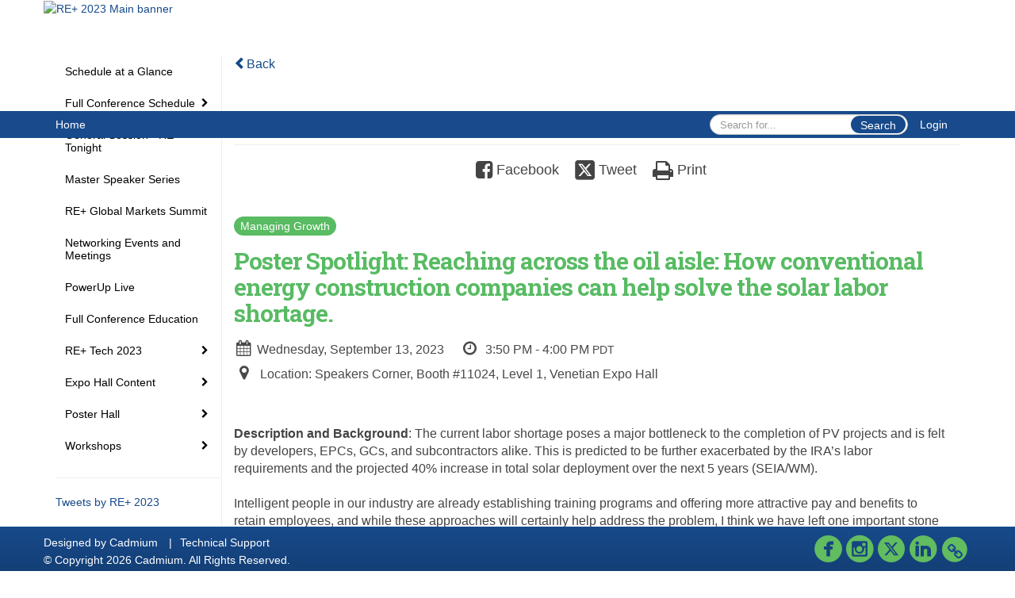

--- FILE ---
content_type: text/html
request_url: https://replus2023.eventscribe.net/fsPopup.asp?Mode=presInfo&PresentationID=1303160
body_size: 14337
content:
<!DOCTYPE html>
<html lang="en">
<head>
	
	<meta charset="UTF-8">
	<meta http-equiv="X-UA-Compatible" content="IE=edge">
	<meta name="viewport" content="width=device-width,initial-scale=1,maximum-scale=1,shrink-to-fit=no">
	
	<meta name="description" content="">
	<meta name="author" content="">
	<title>RE+ 2023</title>
	
	<link rel="stylesheet" href="/static/css/bootstrap.min.css" >
	<link rel="stylesheet" href="/static/css/jasny-bootstrap.min.css">
	<link rel="stylesheet" href="/static/css/sm-core-css.css">
	<link rel="stylesheet" href="/static/css/sm-clean.css">
	<link rel="stylesheet" href="/static/css/jquery.smartmenus.bootstrap.css">
	<link rel="stylesheet" href="https://fonts.googleapis.com/css?family=Roboto+Slab:400,100,300,700">	
	<link rel="stylesheet" href="/includes/css/fonts.css?_=08.09.2024" >
	<link rel="stylesheet" href="/includes/css/main.min.css?_=08.09.2024" >
	<link rel="stylesheet" href="/includes/css/print.css?_=08.09.2024" media="print" />
	<link rel="stylesheet" href="/includes/css/navigation.css?_=03.28.2023.10.24" />
	<style>
			html.embedded,
			.embedded body {
				min-height: auto !important;
			}

			
				.embedded #main-banner {display: none;}
				
				.embedded .navbar-wrapper {display: none;}
			 
	
			div.container.content-wrap {border-left: none;}
	
			
				.embedded footer {display:none;}
			
				.embedded .backtotop {display:none;}
				
	
		</style><style type="text/css">
		
		
			/* link color */
			a,
			.btn-link, 
			.popup-link, 
			#leftnav .primary,
			.socialmedia a,
			.toptoolswrap .list-tools-wrap span   {
				color: #174a8b
			}
		
			/* link hover color */
			a:hover,
			.btn-link:hover,
			#leftnav .primary:hover {
				color: #DD0000;
			}
		
			/* Color for headings */
			h1,h2,h3,h4,h5,h6 {
				color: #58bb63 !important;
				letter-spacing: -1px;
			}
		
		
		/* Event banner */
		#main-banner {
				background-color:   #FFFFFF;}
		
		
		/* Awesome bar/Top nav and mobile nav background color */
		#mobilenav,
		.navbar-wrapper,
		.navbar .dropdown-menu {
			background: #184a8c;
			
				background: -moz-linear-gradient(top,  #184a8c 0%, #184a8c 100%);
				background: -webkit-linear-gradient(top,  #184a8c 0%,#184a8c 100%);
				background: linear-gradient(to bottom,  #184a8c 0%,#184a8c 100%); 
				filter: progid:DXImageTransform.Microsoft.gradient( startColorstr='#184a8c', endColorstr='#184a8c',GradientType=0 ); 
			
		}
		
		/* Awesome bar/Top nav and mobile nav text color */
		.navbar,
		#mobilenav,
		#mobilenav a,
		.navbar .btn-link,
		.navbar .dropdown-menu > li > a {
			color:#FFFFFF;
		}
		
		/* Awesome bar/Top nav and mobile nav text hover background and text color */
		#mobilenav a:hover,
		#mobilenav a:focus,
		#mobilenav a:active,
		.navbar .btn-link:hover,
		.navbar .btn-link:focus,
		.navbar .btn-link:active,
		.navbar .dropdown-menu > li > a:hover,
		.navbar .dropdown-menu > li > a:focus,
		.navbar .dropdown-menu > li > a:active {
			background: #59bb61;
			color:#FFC545;
		}
		
		/* Awesome bar/Top nav list background and border color */
		.navbar .dropdown-menu {
			border:1px solid ;
			background: ;			
		}
		
		.navbar .dropdown-menu,
		.navbar .dropdown-menu > li > a {
			color: ;
		}
		
		/* Awesome bar/Top nav list item hover background and text color */
		.navbar .dropdown-menu > li > a:hover,
		.navbar .dropdown-menu > li > a:focus,
		.navbar .dropdown-menu > li > a:active {
			background: ;
			color:;
		}
		
		/* Mobile nav toggle */
		
			.navbar-toggle {
				float: left;
			}
		

		/* Left Nav */
		#leftnav .socialmedia a span {
			color: #737070;
		}
		
		#leftnav .socialmedia a span:hover {
			color: #4C4C4C;
			opacity: 1;
		}

		/* 	FOOTER */
		footer {
			background: #174a8b;
			background: -moz-linear-gradient(top,  #174a8b 0%, #143F76 100%); 
			background: -webkit-linear-gradient(top,  #174a8b 0%,#143F76  100%); 
			background: linear-gradient(to bottom,  #174a8b 0%,#143F76  100%); 
			filter: progid:DXImageTransform.Microsoft.gradient( startColorstr='#174a8b', endColorstr='#143F76 ',GradientType=0 );
			color: #FFFFFF;
			
			
				border-top: 0px solid #FFFFFF;
			
				border-bottom: #ffffff solid 0px;
						
		}
				
		
			footer .text-muted {
				color: #FFFFFF;
			}
		
			footer {
				border-top: none;
				border-bottom: none;
			}
		
		
		/* Make the link icon color match the footer background */
		footer  .socialmedia .socialicon-website .fa-link {
			color: #174a8b;
		}

		/* Popups */
		
			#popup {
				border-color: #0088BB;
			}

			#popupContent h1 {
				color: #0088BB;
			}

			.tabbed-popup-tab-button.active, 
			.tabbed-popup-tab-button:hover {
				border-color: #0088BB;
				color: #0088BB;
			}
		
			.popuptools li a,
			.popup_tools_link,
			.closepopup { 
				color: #ffffff; 
			}
		
			
			#popup,
			body.Mobile #popup,
			body.Tablet #popup { 
				border-top: none;
			}
			
			.popupheader,
			.popup_header {
				background: #0088BB;
				background: -moz-linear-gradient(top, #0088BB 0%, #0088BB 100%);
				background: -webkit-gradient(linear, left top, left bottom, color-stop(0%,#0088BB), color-stop(100%,#0088BB));
				background: -webkit-linear-gradient(top, #0088BB 0%,#0088BB 100%);
				background: -o-linear-gradient(top, #0088BB 0%,#0088BB 100%);
				background: -ms-linear-gradient(top, #0088BB 0%,#0088BB 100%);
				background: linear-gradient(top, #0088BB 0%,#0088BB 100%);
				filter: progid:DXImageTransform.Microsoft.gradient( startColorstr='#0088BB', endColorstr='#0088BB',GradientType=0 );		
				color:#ffffff;	
			}
			
			.popuptools {
				top: 1px;
			}
			
			.popupheader .glyphicon-chevron-left, .popupheader .glyphicon-remove {
				color: #ffffff; 
			}
			
		

		/* Buttons */
		.btn-primary, 
		.alphaList a.active {
			background: #174a8b !important;
			color: #FFFFFF !important;
			border: none !important;
		}
		
		.btn-group .btn-primary, 
		.btn-group .btn-primary:hover {
	    	border: 1px solid #123b6f;
		}
		
		.btn-primary:hover {
			background: #123b6f;
			border: none;
		}
		
		.btn-primary.focus, 
		.btn-primary:focus,
		.btn-primary.active.focus, 
		.btn-primary.active:focus, 
		.btn-primary.active:hover, 
		.btn-primary:active.focus, 
		.btn-primary:active:focus, 
		.btn-primary:active:hover, 
		.open > .dropdown-toggle.btn-primary.focus, 
		.open > .dropdown-toggle.btn-primary:focus, 
		.open > .dropdown-toggle.btn-primary:hover {
			background: #103461;
			border: none;
		}
		
		.btn-success {
			background: #5cb85c;
			color: #FFFFFF;
			border: none;
		}
		
		.btn-success:hover {
			background: #4a934a;
			border: none;
		}
		
		.btn-success.focus, 
		.btn-success:focus,
		.btn-success.active.focus, 
		.btn-success.active:focus, 
		.btn-success.active:hover, 
		.btn-success:active.focus, 
		.btn-success:active:focus, 
		.btn-success:active:hover, 
		.open > .dropdown-toggle.btn-success.focus, 
		.open > .dropdown-toggle.btn-success:focus, 
		.open > .dropdown-toggle.btn-success:hover {
			background: #408140;
			border: none;
		}
		
		.btn-info {
			background: #56C0E0;
			color: #FFFFFF;
			border: none;
		}
		
		.btn-info:hover {
			background: #459ab3;
			border: none;
		}
		
		.btn-info.focus, 
		.btn-info:focus,
		.btn-info.active.focus, 
		.btn-info.active:focus, 
		.btn-info.active:hover, 
		.btn-info:active.focus, 
		.btn-info:active:focus, 
		.btn-info:active:hover, 
		.open > .dropdown-toggle.btn-info.focus, 
		.open > .dropdown-toggle.btn-info:focus, 
		.open > .dropdown-toggle.btn-info:hover {
			background: #3c869d;
			border: none;
		}
		
		.btn-warning {
			background: #f0ad4e;
			color: #FFFFFF;
			border: none;
		}
		
		.btn-warning:hover {
			background: #c08a3e;
			border: none;
		}
		
		.btn-warning.focus, 
		.btn-warning:focus,
		.btn-warning.active.focus, 
		.btn-warning.active:focus, 
		.btn-warning.active:hover, 
		.btn-warning:active.focus, 
		.btn-warning:active:focus, 
		.btn-warning:active:hover, 
		.open > .dropdown-toggle.btn-warning.focus, 
		.open > .dropdown-toggle.btn-warning:focus, 
		.open > .dropdown-toggle.btn-warning:hover {
			background: #a87937;
			border: none;
		}
		
		.btn-danger {
			background: #d9534f;
			color: #FFFFFF;
			border: none;
		}
		
		.btn-danger:hover {
			background: #ae423f;
			border: none;
		}
		
		.btn-danger.focus, 
		.btn-danger:focus,
		.btn-danger.active.focus, 
		.btn-danger.active:focus, 
		.btn-danger.active:hover, 
		.btn-danger:active.focus, 
		.btn-danger:active:focus, 
		.btn-danger:active:hover, 
		.open > .dropdown-toggle.btn-danger.focus, 
		.open > .dropdown-toggle.btn-danger:focus, 
		.open > .dropdown-toggle.btn-danger:hover {
			background: #983a37;
			border: none;
		}		
		
		/* Social icons */
		
			footer .socialmedia a span,
			.popup-gutter .socialmedia a span {
				color: #62bc60
			}
			
			footer .socialmedia a span:hover,
			.popup-gutter .socialmedia a span:hover {
				color: #206683;
				opacity: 1;
			}
		
		
		.presentersocialicons .fa-link {
			background: #174a8b
		}
		
		.presentersocialicons .fa-link:hover {
			background: #DD0000
		}

		/* User Photos */
		
			.photo-wrapper.img-circle { 
				border-radius: 10px;
				padding: 0 !important; 
			}
			
			.photo-wrapper { 
				height: inherit;
				overflow: visible;
			}
			.photo-wrapper.full-size { 
				height: auto;
			}
			
			.photo-wrapper img { 
				position: static; 
				-webkit-transform: translateY(0); 
				transform: translateY(0);
				border-radius: 8px 
			}
			
			.photo-wrapper.no-photo { 
				min-height: 81px;
			}
		

		/* 	LIST VIEW */
		.dayrow {
			background: #174a8b;
			background: -moz-linear-gradient(top,  #174a8b 0%, #143F76 100%); 
			background: -webkit-linear-gradient(top,  #174a8b 0%,#143F76  100%); 
			background: linear-gradient(to bottom,  #174a8b 0%,#143F76  100%); 
			filter: progid:DXImageTransform.Microsoft.gradient( startColorstr='#174a8b', endColorstr='#143F76 ',GradientType=0 );
			color: #FFFFFF	
		}
		
		.list-view li.bucket .arrow {
			color: #174a8b;
		}

		
			.presBadges { 
				display: inline-block; 
				margin-left: 10px;
			}
			
			#popup .presBadges {
				margin: 0;
			}
			
			.presBadges img{
				margin: 0 5px 0 0;
				mix-blend-mode: darken;
			}
			
		

		.addFav.faved span{
			color: #FAA93D !important;
		}
		.addLike.liked {
			color: #FAA93D !important;
		}
		
		.addFav.registered span{
			color: #0086BF !important;
			cursor: default;
		}
		
		/* Other */
		

		.tags {
			background: #174a8b;
			color: #FFFFFF;
		}

		.tags:hover {
			color: #FFFFFF;
			border: none;
		}

		#messege-alert #danger{
			background: #d9534f;
			color: #FFFFFF;
		}
		
		/* TABLETS
		-------------------------------------------------- */
		
		@media (min-width: 768px) {
		  
		  .popup-gutter,
		  .popup_gutter{
				
					background: #CACACA;
					background: -moz-linear-gradient(top,  #DADADA 0%, #CACACA 100%); 
					background: -webkit-linear-gradient(top,  #DADADA 0%,#CACACA  100%); 
					background: linear-gradient(to bottom,  #DADADA 0%,#CACACA  100%); 
					filter: progid:DXImageTransform.Microsoft.gradient( startColorstr='#DADADA', endColorstr='#CACACA ',GradientType=0 );
				
					border-top: 1px solid #CCCCCC;
				
			}
			
			
				.speakerrow .speaker-name {
					    margin: 0 0 2px 0;
				}
			
		}
		
		@media (min-width: 992px) and (max-width: 1199px) { 
			
				body.banner-fixed.belowBanner .navbar-fixed-top {
					top:116px;
				}
			
			
		}
		
		@media (min-width: 768px ) and (max-width: 990px) { 
			
		}
		
		/* DESKTOP
		-------------------------------------------------- */
		@media (min-width: 1025px) {
	
			
			
			
			/*   LEFT NAV */
			.sm-clean a, 
			.sm-clean a:hover, 
			.sm-clean a:focus, 
			.sm-clean a:active, 
			.sm-clean a.highlighted {
				color: #555555;
			}
			
			.sm-clean a:hover, 
			.sm-clean a:focus, 
			.sm-clean a:active, 
			.sm-clean a.highlighted {
				color: #0088BB;
			}
			
			.sm-clean a.current {
				color: #0088BB;
			}
			
			.sm-clean ul {
				border: 1px solid #BBBBBB;
				background: #FFFFFF;
			}
			
			.sm-clean ul a, 
			.sm-clean ul a:hover, 
			.sm-clean ul a:focus, 
			.sm-clean ul a:active, 
			.sm-clean ul a.highlighted {
				color: #555555;
			}
			
			.sm-clean ul a:hover, 
			.sm-clean ul a:focus, 
			.sm-clean ul a:active, 
			.sm-clean ul a.highlighted {
				background: #FFFFFF;
				color: #0088BB;
			}
			
			.sm-clean ul a.current {
				color: #0088BB;
			}
			
			.sm-clean span.scroll-up:hover,
			.sm-clean span.scroll-down:hover {
				background: #FFFFFF;
			}
			
			.sm-clean.sm-vertical a.disabled {
				background: #FFFFFF;
			}
			
			.sm-clean.sm-vertical ul a:hover, 
			.sm-clean.sm-vertical ul a:focus, 
			.sm-clean.sm-vertical ul a:active, 
			.sm-clean.sm-vertical ul a.highlighted {
				background: #FFFFFF;
			}
			
			.navbar-header .btn-link { 
				color: #FFFFFF;
			}
			
			
				.navbar { 
					min-height: auto;
				}
			
		
		}
		
	</style>
	<script type="text/javascript" src="https://ajax.googleapis.com/ajax/libs/jquery/1.11.3/jquery.min.js"></script>
	<script type="text/javascript" src="/includes/js/navigation/navigation.js?_=03.28.2023.10.24"></script>
	<script type="text/javascript" src="/includes/js/navigation/navItem.js?_=03.28.2023.10.24"></script>
	<script type="text/javascript" src="/includes/js/navigation/navList.js?_=03.28.2023.10.24"></script>
	<script type="text/javascript" src="/includes/js/navigation/navEditorItem.js?_=03.28.2023.10.24"></script>
	<script type="text/javascript" src="/includes/js/navigation/navEditorList.js?_=03.28.2023.10.24"></script>
	
	<script type="text/javascript" src="/includes/js/navigation/websiteNavigation.js?_=03.28.2023.10.24"></script>
	<script type="text/javascript" src="/includes/js/navigation/websiteNavItem.js?_=03.28.2023.10.24"></script>
	<script type="text/javascript" src="/includes/js/navigation/websiteNavList.js?_=03.28.2023.10.24"></script>
			
</head>

<body class="banner-fixed HasLeftNav nav-fixed nav-height-normal nav-below-banner footer-fixed  singlepopup">
	
	
<a class="offscreen" href="#sitewrap">Skip to main content</a>

<nav id="mobilenav" class="navmenu navmenu-default navmenu-fixed-left offcanvas hidden-lg" role="navigation"></nav>

<div class="navbar-wrapper">
	<div class="container">
		<nav role="navigation" id="awesomebardiv" class="navbar navbar-inverse" >
			<div class="navbar-header clearfix"><button type="button" class="navbar-toggle collapsed" data-toggle="offcanvas" data-target="#mobilenav" data-canvas="body">
					<span class="sr-only">Toggle navigation</span>
					<span class="icon-bar"></span>
					<span class="icon-bar"></span>
					<span class="icon-bar"></span>
				</button><a href="/login.asp?intended=https%3A%2F%2Freplus2023%2Eeventscribe%2Enet%2FfsPopup%2Easp%3FMode%3DpresInfo%26PresentationID%3D1303160" class="btn btn-link pull-right">Login</a><div class="search-wrap pull-right">
						<form method="POST" action="/searchGlobal.asp" class="relative">
							<input type="text" class="form-control globalSearch" name="SearchQuery" placeholder="Search for..." ><button type="submit" class="btn btn-primary searchbtn globalSearchbtn">Search</button></form>
					</div><a class="btn hidden-xs btn-link pull-left" href="/">Home</a></div>
 
		</nav>

	</div>
</div><div id="main-banner" >
		<div class="container">
			<div class="row">
				<a id="homebtn" href="https://www.re-plus.com/" target="_blank" >
					<img src="https://www.eventscribe.com/upload/planner/bannersNEW/449944567361111-1.png" width="1170" style="width:100%;" alt="RE+ 2023 Main banner" />
				</a>
			</div>
		</div>
	</div>
	<div id="popup-overlay"></div>
	<div id="popup">
		<div id="popupContent" class="container"></div>
	</div>		

	<div id="sitewrap" tabindex="0"><div id="leftnav">

			<hr />
        <div id="tweetScroll" style="overflow:hidden;width:200px;height:600px;">
            <a class="twitter-timeline" id="contain" href="https://twitter.com/REPlusEvents">Tweets by RE+ 2023</a>
            <script async src="https://platform.twitter.com/widgets.js" charset="utf-8"></script>
        </div><script>
        
            setInterval(function() {
                if(document.getElementById('tweetScroll').scrollTop < (document.getElementById('tweetScroll').scrollHeight - document.getElementById('tweetScroll').offsetHeight)) {
                    document.getElementById('tweetScroll').scrollTop=document.getElementById('tweetScroll').scrollTop+1
                } else {
                    document.getElementById('tweetScroll').scrollTop=0;
                }
            }, 50)

        </script><hr />
        <div id="google_translate_element"></div>
        <script type="text/javascript">
            function googleTranslateElementInit() {
                new google.translate.TranslateElement({pageLanguage: 'en'}, 'google_translate_element');
            }
        </script>
        <script async type="text/javascript" src="//translate.google.com/translate_a/element.js?cb=googleTranslateElementInit"></script><div class="clearfix"></div>
        <hr />
        <div class="socialmedia"><a href="https://www.facebook.com/REPlusEvents" class="tipsytip" title="Facebook landing page" target="_blank">
                    <span class="socialsymbol socialicon-facebook"></span>
                </a><a href="https://www.instagram.com/replusevents/" class="tipsytip" title="Instagram landing page" target="_blank">
                    <span class="socialsymbol socialicon-instagram"></span>
                </a><a href="https://twitter.com/REPlusEvents" class="tipsytip" title="Twitter landing page" target="_blank">
                    <span class="socialsymbol socialicon-twitter"></span>
                </a><a href="https://www.linkedin.com/showcase/solar-power-international/" class="tipsytip" title="LinkedIn landing page" target="_blank">
                    <span class="socialsymbol socialicon-linkedin"></span>
                </a><a href="https://www.re-plus.com/" class="tipsytip" title="Website link" target="_blank">
                    <span class='socialsymbol socialicon-website fa-stack fa-l'>
                        <i class='fa fa-circle fa-stack-2x'></i>
                        <i class='fa fa-link fa-stack-1x fa-inverse'></i>
                    </span>
                </a></div>

		</div>

<script type="text/javascript">
	
	var json = JSON.parse("{\"fontSize\":\"14px\",\"font\":\"Helvetica\",\"dropdownMode\":\"dropdown\",\"bold\":0,\"underline\":0,\"italics\":0,\"hoverBold\":0,\"hoverUnderline\":0,\"hoverItalics\":0,\"textColor\":\"#000\",\"hoverColor\":\"#489CD8\",\"list\":[{\"label\":\"Schedule at a Glance\",\"url\":\"agenda.asp?pfp=Schedule_at_a_Glance\",\"pfpLabel\":\"Schedule_at_a_Glance\",\"newTab\":0,\"navItem\":\"Presentation\",\"loginRequired\":0,\"pageType\":\"Full Schedule\",\"trackerID\":10081619,\"tester\":0},{\"label\":\"Full Conference Schedule\",\"newTab\":0,\"navItem\":\"No Action\",\"loginRequired\":0,\"tester\":0,\"list\":[{\"label\":\"Full Conference Schedule\",\"url\":\"agenda.asp?pfp=Browse by Day\",\"pfpLabel\":\"Browse by Day\",\"newTab\":0,\"navItem\":\"Presentation\",\"loginRequired\":0,\"pageType\":\"Full Schedule\",\"trackerID\":10081608,\"tester\":0},{\"label\":\"Browse By Date\",\"url\":\"agenda.asp\",\"newTab\":0,\"navItem\":\"Presentation\",\"pageType\":\"Browse By Date\",\"tester\":0},{\"label\":\"Browse by Education\",\"url\":\"agenda.asp?pfp=BrowseByEducation\",\"pfpLabel\":\"BrowseByEducation\",\"newTab\":0,\"navItem\":\"Presentation\",\"loginRequired\":0,\"pageType\":\"Full Schedule\",\"tester\":0},{\"label\":\"Browse By Presenter\",\"url\":\"speakers.asp?pfp=BrowsebySpeaker\",\"pfpLabel\":\"BrowsebySpeaker\",\"newTab\":0,\"navItem\":\"Presentation\",\"loginRequired\":0,\"pageType\":\"Browse By Presenter\",\"trackerID\":10081614,\"tester\":0},{\"label\":\"Browse By Session Type\",\"url\":\"SearchByBucket.asp?f=PresentationSessionType&pfp=BrowseBySessionType\",\"pfpLabel\":\"BrowseBySessionType\",\"newTab\":0,\"navItem\":\"Presentation\",\"loginRequired\":0,\"pageType\":\"Bucket By Field\",\"bucketByField\":\"PresentationSessionType\",\"filterByField\":\"SessionType\",\"filterValue\":\"Panel\",\"trackerID\":10118332,\"tester\":0},{\"label\":\"Browse by Technology\",\"newTab\":0,\"navItem\":\"No Action\",\"loginRequired\":0,\"tester\":0,\"list\":[{\"label\":\"Electric Vehicles\",\"url\":\"agenda.asp?pfp=ElectricVehiclesContent\",\"pfpLabel\":\"ElectricVehiclesContent\",\"newTab\":0,\"navItem\":\"Presentation\",\"loginRequired\":0,\"pageType\":\"Full Schedule\",\"trackerID\":10083930,\"tester\":0},{\"label\":\"Hydrogen\",\"url\":\"agenda.asp?pfp=HydrogenContent\",\"pfpLabel\":\"HydrogenContent\",\"newTab\":0,\"navItem\":\"Presentation\",\"loginRequired\":0,\"pageType\":\"Full Schedule\",\"trackerID\":10083978,\"tester\":0},{\"label\":\"Microgrids\",\"url\":\"agenda.asp?pfp=MicrogridsContent\",\"pfpLabel\":\"MicrogridsContent\",\"newTab\":0,\"navItem\":\"Presentation\",\"loginRequired\":0,\"pageType\":\"Full Schedule\",\"trackerID\":10083931,\"tester\":0},{\"label\":\"Solar\",\"url\":\"agenda.asp?pfp=SolarContent\",\"pfpLabel\":\"SolarContent\",\"newTab\":0,\"navItem\":\"Presentation\",\"loginRequired\":0,\"pageType\":\"Full Schedule\",\"trackerID\":10083932,\"tester\":0},{\"label\":\"Storage\",\"url\":\"agenda.asp?pfp=StorageContent\",\"pfpLabel\":\"StorageContent\",\"newTab\":0,\"navItem\":\"Presentation\",\"loginRequired\":0,\"pageType\":\"Full Schedule\",\"trackerID\":10083933,\"tester\":0},{\"label\":\"Wind\",\"url\":\"agenda.asp?pfp=WindContent\",\"pfpLabel\":\"WindContent\",\"newTab\":0,\"navItem\":\"Presentation\",\"loginRequired\":0,\"pageType\":\"Full Schedule\",\"trackerID\":10083934,\"tester\":0}]},{\"label\":\"Browse By Title\",\"url\":\"SearchByPresentation.asp?pfp=Browse by Title\",\"pfpLabel\":\"Browse by Title\",\"newTab\":0,\"navItem\":\"Presentation\",\"pageType\":\"Browse By Title\",\"trackerID\":10081613,\"tester\":0},{\"label\":\"Browse By Topic\",\"url\":\"SearchByBucket.asp?f=CustomPresfield6&pfp=BrowseByPanel\",\"pfpLabel\":\"BrowseByPanel\",\"newTab\":0,\"navItem\":\"Presentation\",\"loginRequired\":0,\"pageType\":\"Bucket By Field\",\"bucketByField\":\"CustomPresfield6\",\"filterByField\":\"TopicSecondary\",\"trackerID\":10126613,\"tester\":0},{\"label\":\"Browse by Track\",\"url\":\"SearchByBucket.asp?f=TrackName&pfp=BrowseByTrack\",\"pfpLabel\":\"BrowseByTrack\",\"newTab\":0,\"navItem\":\"Presentation\",\"loginRequired\":0,\"pageType\":\"Bucket By Field\",\"bucketByField\":\"TrackName\",\"trackerID\":10081620,\"tester\":0},{\"label\":\"Utility Pathway\",\"url\":\"SearchByBucket.asp?f=CustomPresfield2&bm=Utility&pfp=utility\",\"pfpLabel\":\"utility\",\"newTab\":0,\"navItem\":\"Presentation\",\"loginRequired\":0,\"pageType\":\"Browse By Field Value\",\"filterByField\":\"CustomPresfield2\",\"filterValue\":\"Utility\",\"trackerID\":10102850,\"tester\":0},{\"label\":\"DEI&J Sessions\",\"newTab\":0,\"navItem\":\"No Action\",\"loginRequired\":0,\"trackerID\":10102903,\"tester\":1}]},{\"label\":\"General Session - RE+ Tonight\",\"url\":\"agenda.asp?pfp=RE+Tonight\",\"pfpLabel\":\"RE+Tonight\",\"newTab\":0,\"navItem\":\"Presentation\",\"loginRequired\":0,\"pageType\":\"Full Schedule\",\"trackerID\":10104892,\"tester\":0},{\"label\":\"Master Speaker Series\",\"url\":\"agenda.asp?pfp=MasterSpeaker\",\"pfpLabel\":\"MasterSpeaker\",\"newTab\":0,\"navItem\":\"Presentation\",\"loginRequired\":0,\"pageType\":\"Full Schedule\",\"trackerID\":10124378,\"tester\":0},{\"label\":\"RE+ Global Markets Summit\",\"url\":\"agenda.asp?pfp=GlobalMarketsSummit\",\"pfpLabel\":\"GlobalMarketsSummit\",\"newTab\":0,\"navItem\":\"Presentation\",\"loginRequired\":0,\"pageType\":\"Full Schedule\",\"trackerID\":10122816,\"tester\":0},{\"label\":\"Networking Events and Meetings\",\"url\":\"agenda.asp?pfp=NetworkingEvents\",\"pfpLabel\":\"NetworkingEvents\",\"newTab\":0,\"navItem\":\"Presentation\",\"loginRequired\":0,\"pageType\":\"Full Schedule\",\"trackerID\":10086661,\"tester\":0},{\"label\":\"PowerUp Live\",\"url\":\"agenda.asp?pfp=PowerUpLive\",\"pfpLabel\":\"PowerUpLive\",\"newTab\":0,\"navItem\":\"Presentation\",\"loginRequired\":0,\"pageType\":\"Full Schedule\",\"trackerID\":10126998,\"tester\":0},{\"label\":\"Full Conference Education\",\"url\":\"agenda.asp?pfp=FullSchedule\",\"pfpLabel\":\"FullSchedule\",\"newTab\":0,\"navItem\":\"Presentation\",\"loginRequired\":0,\"pageType\":\"Full Schedule\",\"trackerID\":10083872,\"tester\":0},{\"label\":\"RE+ Tech 2023\",\"newTab\":0,\"navItem\":\"No Action\",\"loginRequired\":0,\"filterByField\":\"CourseName\",\"filterValue\":\"RE+ Tech\",\"trackerID\":10083724,\"tester\":0,\"list\":[{\"label\":\"RE+ Tech Information\",\"url\":\"https://www.re-plus.com/re-plus-tech/\",\"newTab\":1,\"navItem\":\"URL\",\"loginRequired\":0,\"trackerID\":10103425,\"tester\":0},{\"label\":\"RE+ Tech Schedule\",\"url\":\"agenda.asp?pfp=RETechSchedule\",\"pfpLabel\":\"RETechSchedule\",\"newTab\":0,\"navItem\":\"Presentation\",\"loginRequired\":0,\"pageType\":\"Full Schedule\",\"trackerID\":10121945,\"tester\":0},{\"label\":\"RE+ Tech Showfloor Sessions\",\"url\":\"SearchByBucket.asp?f=CustomPresfield4&bm=RE%2BTech&pfp=RE+TechShowfloor\",\"pfpLabel\":\"RE+TechShowfloor\",\"newTab\":0,\"navItem\":\"Presentation\",\"loginRequired\":0,\"pageType\":\"Browse By Field Value\",\"filterByField\":\"CustomPresfield4\",\"filterValue\":\"RE+Tech\",\"trackerID\":10126506,\"tester\":0}]},{\"label\":\"Expo Hall Content\",\"newTab\":0,\"navItem\":\"No Action\",\"loginRequired\":0,\"trackerID\":10083751,\"tester\":0,\"list\":[{\"label\":\"Electric Drive and Fuel Cells\",\"url\":\"agenda.asp?pfp=ElectricDrive\",\"pfpLabel\":\"ElectricDrive\",\"newTab\":0,\"navItem\":\"Presentation\",\"loginRequired\":0,\"pageType\":\"Full Schedule\",\"trackerID\":10083753,\"tester\":0},{\"label\":\"Grid Edge\",\"url\":\"agenda.asp?pfp=GridEdgeTheater\",\"pfpLabel\":\"GridEdgeTheater\",\"newTab\":0,\"navItem\":\"Presentation\",\"loginRequired\":0,\"pageType\":\"Full Schedule\",\"trackerID\":10083754,\"tester\":0},{\"label\":\"Innovation Stage\",\"url\":\"agenda.asp?pfp=InnovationStage\",\"pfpLabel\":\"InnovationStage\",\"newTab\":0,\"navItem\":\"Presentation\",\"loginRequired\":0,\"pageType\":\"Full Schedule\",\"trackerID\":10126185,\"tester\":0},{\"label\":\"Industry Trends\",\"url\":\"agenda.asp?pfp=IndustryTrends\",\"pfpLabel\":\"IndustryTrends\",\"newTab\":0,\"navItem\":\"Presentation\",\"loginRequired\":0,\"pageType\":\"Full Schedule\",\"trackerID\":10116383,\"tester\":0},{\"label\":\"Installer Training\",\"url\":\"agenda.asp?pfp=InstallerTraining\",\"pfpLabel\":\"InstallerTraining\",\"newTab\":0,\"navItem\":\"Presentation\",\"loginRequired\":0,\"pageType\":\"Full Schedule\",\"trackerID\":10083755,\"tester\":0},{\"label\":\"Speakers Corner\",\"url\":\"agenda.asp?pfp=SpeakersCorner\",\"pfpLabel\":\"SpeakersCorner\",\"newTab\":0,\"navItem\":\"Presentation\",\"loginRequired\":0,\"pageType\":\"Full Schedule\",\"trackerID\":10106005,\"tester\":0},{\"label\":\"Storage Central\",\"url\":\"agenda.asp?pfp=StorageCentral\",\"pfpLabel\":\"StorageCentral\",\"newTab\":0,\"navItem\":\"Presentation\",\"loginRequired\":0,\"pageType\":\"Full Schedule\",\"trackerID\":10083752,\"tester\":0},{\"label\":\"Caesars Forum \",\"url\":\"agenda.asp?pfp=CaesarsForum\",\"pfpLabel\":\"CaesarsForum\",\"newTab\":0,\"navItem\":\"Presentation\",\"loginRequired\":0,\"pageType\":\"Full Schedule\",\"trackerID\":10126394,\"tester\":1},{\"label\":\"Show Floor Map\",\"url\":\"exhibitors/floorplan/floorplan.asp\",\"newTab\":0,\"navItem\":\"Exhibitor\",\"loginRequired\":0,\"pageType\":\"Floor Plan\",\"trackerID\":10105069,\"tester\":1}]},{\"label\":\"Poster Hall\",\"newTab\":0,\"navItem\":\"No Action\",\"loginRequired\":0,\"tester\":0,\"list\":[{\"label\":\"Browse by Title\",\"url\":\"posters/browseByPosterTitle.asp?pfp=PostersBrowseByTitle\",\"pfpLabel\":\"PostersBrowseByTitle\",\"newTab\":0,\"navItem\":\"Posters\",\"loginRequired\":0,\"pageType\":\"Browse By Title with Thumbnails\",\"trackerID\":10127533,\"tester\":0},{\"label\":\"Browse by Poster Presenter\",\"url\":\"posterspeakers.asp?pfp=PosterBrowsebyPresenter\",\"pfpLabel\":\"PosterBrowsebyPresenter\",\"newTab\":0,\"navItem\":\"Posters\",\"loginRequired\":0,\"pageType\":\"Browse By Presenter\",\"trackerID\":10127534,\"tester\":0},{\"label\":\"Browse by Track\",\"url\":\"searchbyposterbucket.asp?f=PosterTrack&pfp=PostersBrowsebyTrack\",\"pfpLabel\":\"PostersBrowsebyTrack\",\"newTab\":0,\"navItem\":\"Posters\",\"loginRequired\":0,\"pageType\":\"Bucket By Field\",\"bucketByField\":\"PosterTrack\",\"trackerID\":10127535,\"tester\":0},{\"label\":\"Poster Spotlights\",\"url\":\"agenda.asp?pfp=PosterSpotlight\",\"pfpLabel\":\"PosterSpotlight\",\"newTab\":0,\"navItem\":\"Presentation\",\"loginRequired\":0,\"pageType\":\"Full Schedule\",\"tester\":0}]},{\"label\":\"Workshops\",\"newTab\":0,\"navItem\":\"No Action\",\"loginRequired\":0,\"tester\":0,\"list\":[{\"label\":\"All Workshops\",\"url\":\"agenda.asp?pfp=AllWorkshops\",\"pfpLabel\":\"AllWorkshops\",\"newTab\":1,\"navItem\":\"Presentation\",\"loginRequired\":0,\"pageType\":\"Full Schedule\",\"trackerID\":10101802,\"tester\":0},{\"label\":\"Pre-Conference Workshops\",\"url\":\"agenda.asp?pfp=PreconferenceWorkshops\",\"pfpLabel\":\"PreconferenceWorkshops\",\"newTab\":0,\"navItem\":\"Presentation\",\"loginRequired\":0,\"pageType\":\"Full Schedule\",\"trackerID\":10081615,\"tester\":0},{\"label\":\"Post-Conference Workshops\",\"url\":\"agenda.asp?pfp=PostConferenceWorkshops\",\"pfpLabel\":\"PostConferenceWorkshops\",\"newTab\":0,\"navItem\":\"Presentation\",\"loginRequired\":0,\"pageType\":\"Full Schedule\",\"trackerID\":10081616,\"tester\":0}]}]}");
	var settings = {
		accountExists: 0,
		accountAccessLevel: '',
		accountPDFUnlockCodes: [''].filter(code => code),
		accountAudioUnlockCodes: [''].filter(code => code),
		accountID: 0,
		accountTester: 0, 
		eventID: 19067,
		clientID: 238,
	};
	
	// Set up the event properties
	var eventProperties = {
		directoryURL: '/',
		Level: 'Pro',
		WebsiteTimezone: 'America/Los_Angeles',
		CancelledDateLabel: 'CANCELLED',
		ScheduleDates: ["9/10/2023","9/11/2023","9/12/2023","9/13/2023","9/14/2023"],
		isSandbox: 0,
		customDomain: ""
	};
	
	json.pullEventProperties = false;
	json.eventProperties = eventProperties;
	
	var dropdownMode = json.dropdownMode;
	$(document).ready(function() {
		// Set the left nav mode for the main js to use
		app.LeftNavMode = dropdownMode;
	});
	
	// Parse the left nav
	var navigation = new WebsiteNavigation('#leftnav', json, settings);
	// Parse the mobile nav (the mobile nav is always dropdown mode of collapsed)
	json.dropdownMode = 'collapsed';
	var mobileNavigation = new WebsiteNavigation('#mobilenav', json, settings);	
	
</script><div id="popupContent" class="container content-wrap">

	<!-- custom style for this popup -->
	<style>
		
		.numberCirclePoster {
			min-width: 23px !important;
			height: 23px !important;
			border-radius: 50%;
			text-align: center;
			font-size: 14px;
			background: red !important;
			border: 2px solid red !important;	
			position: absolute;
			top:-12px;
		}

		.pr-0 {
			padding-right: 0 !important;
		}
		
	</style>

	<div class="card updated" id="presentation-info-1303160" data-harvesterid="2537143"  ><a class="pad-hor" href="javascript:window.history.back();">
			<span class="glyphicon glyphicon-chevron-left go-back"></span>Back
		</a><div class="popup_gutter">
				<div class="popup_gutter_left"></div>

<div class="popup_gutter_right"></div>
			</div>
			<hr /><div class="popup_header">
			<div class="popup_header_left"></div><div class="popup_header_toolbar">
				<ul class="popup_tools"><li>
							<a 
								href="javascript:void(0)" 
								class="popup_tools_link saveSocialPost postToFacebook tipsytip" 
								data-sharetype="facebook"
								data-presentationid="1303160" 
								data-url="https://replus2023.eventscribe.net/services/facebook.asp?PresentationID=1303160"
								title="Post this to Facebook" 
							>
								<span class="fa fa-facebook-square"></span>
								<span class="popup_tools_link_text">Facebook</span>
							</a>
						</li><li>
							<a 
								href="javascript:void(0)" 
								class='popup_tools_link open-window saveSocialPost tipsytip' 
								data-sharetype="twitter"
								data-postText="Poster+Spotlight%3A+Reaching+across+the+oil+aisle%3A+How+conventional+energy+construction+companies+can+help+solve+the+solar+labor+shortage%2E++%23replus23"
								data-presentationid="1303160"
								data-url='https://twitter.com/intent/tweet?text=Poster+Spotlight%3A+Reaching+across+the+oil+aisle%3A+How+conventional+energy+construction+companies+can+help+solve+the+solar+labor+shortage%2E++%23replus23'
								title="Post this presentation"
							>
								<span class="fa fa-twitter-square"></span>
								<span class="popup_tools_link_text">Tweet</span>
							</a>
						</li><li>
							<a class="popup_tools_link tipsytip" href="javascript:void(0)" onclick="javascript:window.print()" title="Print this presentation">
								<span class="fa fa-print"></span>
								<span class="popup_tools_link_text">Print</span>
							</a>
						</li></ul>
			</div>
			<!-- /.popuptools -->
		
			<div class="popup_header_right"></div>
			
		</div>
		
		<div class="popup_content">
		
			<a href='/SearchByBucket.asp?pfp=Track&bm=Managing+Growth'><p class="trackname innertracks" style="background:#59BB62; color:#FFFFFF; font-size:14px; margin-top:10px; margin-right:10px;">
							<span>Managing Growth</span>
						</p></a><h1 style="margin-top:10px;">Poster Spotlight: Reaching across the oil aisle: How conventional energy construction companies can help solve the solar labor shortage.</h1>
					<div class="pull-left pres-tidbit tipsytip" title="">
						<i class="fa fa-calendar fa-fw"></i>Wednesday, September 13, 2023
					</div>
						
						<div class="pull-left pres-tidbit">
							<i class="fa fa-clock-o fa-fw"></i>
							<span class='tipsytip' title=''>3:50 PM - 4:00 PM <small>PDT</small></span>
						</div><div class="pull-left pres-tidbit">
	                <i class="fa fa-map-marker fa-fw"></i>
	                <span>Location: Speakers Corner, Booth #11024, Level 1, Venetian Expo Hall</span>
	            </div><div class="clear"></div><div class="mar-top"><br><b></b></div>
				<div class="PresentationAbstractText mar-top"><b>Description and Background</b>: The current labor shortage poses a major bottleneck to the completion of PV projects and is felt by developers, EPCs, GCs, and subcontractors alike. This is predicted to be further exacerbated by the IRA’s labor requirements and the projected 40% increase in total solar deployment over the next 5 years (SEIA/WM). <br><br>Intelligent people in our industry are already establishing training programs and offering more attractive pay and benefits to retain employees, and while these approaches will certainly help address the problem, I think we have left one important stone unturned. Reaching across the oil aisle just may be the unlikely solution to one of our most pressing problems as an industry. <br><br>I speak from experience when I say that construction groups who have, thus far, primarily served the oil and gas sector can provide us with some of the experienced labor forces we need. In fact, they can also provide processes, safety programs, capital, and IP. <br><br>While larger O&G groups can weather the clean energy transition by developing internal renewables divisions, the companies that have spent decades constructing their facilities are facing a less certain future. It makes sense for them to diversify revenue streams by exploring new areas in which they can put their skills to work, and the needs of these groups and the groups struggling to build solar in America right now compliment each other in a surprising number of ways.<br><br>-Both require competency in land management, engineering, procurement, project management, and skilled trades.<br>-O&G construction groups are highly familiar with the main components of solar systems: pipe, wire, piles, and panels.<br>-O&G construction work tends to drop off in fall and winter, peak seasons for the solar industry. <br>-O&G construction groups are required to have robust safety programs which can easily transfer to solar.<br>-And, most importantly, O&G construction groups employ and support the education of large numbers of skilled tradespeople.<br><br>The cultural narrative of competition between conventional and renewable energy has sent these groups the message that “renewables are coming for your job.” I propose methods of pursuing collaboration over competition to changing that message to “renewables are coming to bring you jobs.” The clearest benefit to this approach is that more solar will get built. A more subtle advantage is that, by pushing forward the transition to clean energy together, we help depoliticize this important issue.</div>
			
				<ul class="speakers-wrap"><h2 class="role-title">Poster Presenter(s)</h2>
							
							<li class="speakerrow" data-presenterid="1655928"><div class="col-xs-2 photo-wrapper img-circle">
										<img class='presenterphoto' src="https://www.conferenceharvester.com/uploads/harvester/photos/cropSORWMBGE-Presenter-BaconL.jpg" title="Lillian Bacon, NABCEP Associate (she/her/hers) photo" />
									</div>
								
								<div class="col-xs-10">
									<div class="row">
										<div class="col-xs-12 col-md-6" ><a class="loadbyurl" href="/ajaxcalls/presenterInfo.asp?PresenterId=1655928" >
														<p class='speaker-name '>Lillian Bacon, NABCEP Associate (she/her/hers)</p>
													</a><p class="text-muted prof-text">Solar Division Manager<br/>Benchmark Electrical Solutions<br/>Windsor, Colorado, United States</p>
												
										</div>


	
										<div class="col-xs-12 col-md-6 pr-0">
											
										</div>
									</div>
								</div></li>
				
				</ul><br>	
						
		</div>
		<!-- /.main-popup-content --></div>
	<!-- .card --></div>
    	<!-- /.content-wrap -->  

	</div>
	<!-- /#sitewrap --> 

	<!-- FOOTER -->
<style>
	/* this is seting website link second icon to match the color of footer background color */
	.fa-inverse {			
		color: #143F76; 
	}

	.ph-25{
		padding: 0 25px;
	}    

</style>

<footer class="">
	<div class=" container " >
		<div class="row text-muted"><div class="pull-left"><p class="copyrights">
							<span style="margin-right:10px;">
								Designed by <a href="https://www.GoCadmium.com" class="text-muted" target="_blank">Cadmium</a>
							</span>
							<span>
								|<a href="/ajaxcalls/support.asp" class="loadbyurl text-muted" style="margin:0 10px;">Technical Support</a>
							</span>
							
							<br />
							&copy; Copyright 2026 Cadmium. All Rights Reserved.
						</p></div>	
					
				<div class="pull-right">
					<div class="socialmedia"><a href="https://replus2023.eventscribe.net/services/facebook.asp?PresentationID=1303160" class="tipsytip" title="Facebook landing page" target="_blank">
								<span class="socialsymbol socialicon-facebook"></span>
							</a><a href="https://www.instagram.com/replusevents/" class="tipsytip" title="Instagram landing page" target="_blank">
								<span class="socialsymbol socialicon-instagram"></span>
							</a><a href="https://twitter.com/REPlusEvents" class="tipsytip" title="Twitter landing page" target="_blank">
								<span class="socialsymbol socialicon-twitter"></span>
							</a><a href="https://www.linkedin.com/showcase/solar-power-international/" class="tipsytip" title="LinkedIn landing page" target="_blank">
								<span class="socialsymbol socialicon-linkedin"></span>
							</a><a href="https://www.re-plus.com/" class="tipsytip" title="Website link" target="_blank">
								<span class='socialsymbol socialicon-website fa-stack fa-l'>
									<i class='fa fa-circle fa-stack-2x'></i>
									<i class='fa fa-link fa-stack-1x fa-inverse'></i>
								</span>
							</a></div>
				</div></div>
	</div>
	<div class="clear"></div></footer>

<script>
		
		window.fbAsyncInit = function() {
			FB.init({
				appId      : '411292922590649',
				xfbml      : true,
				version    : 'v2.9'
			});
			FB.AppEvents.logPageView();
		};
	
		(function(d, s, id){
			var js, fjs = d.getElementsByTagName(s)[0];
			if (d.getElementById(id)) {return;}
			js = d.createElement(s); js.id = id;
			js.src = "//connect.facebook.net/en_US/sdk.js";
			fjs.parentNode.insertBefore(js, fjs);
		}(document, "script", "facebook-jssdk"));
	
	</script><script>
		
		const app = {
			eventId: 19067,
			BannerMode : "fixed",
			LeftNav : "1",
			LeftNavMode : "",
			FavoriteText : "Favorite",
			FavoritedText : "Favorited",
			LikeText : "Like",
			LikedText : "Liked",
			DisableAjax : 1,
			PageType : "",
			LoginLocation : "/login.asp?intended=https%3A%2F%2Freplus2023%2Eeventscribe%2Enet%2FfsPopup%2Easp%3FMode%3DpresInfo%26PresentationID%3D1303160",
			HiddenFavoritePresentationTooltipText : "",
			UnFavToolTipText : "Click to remove from favorites",
			FavToolTipText : "Login Required",
			AlphabetMode : "",
			notSharingIconText : "Attendee has chosen not to share their profile.",
			LoginPopup : "0",
			customDomain: "",
			directoryUrl: "/",
			internalDomain: "www.eventScribe.net",
			PageTopMode : "banner",
			PageTopNavMode : "fixed"
		}
		
	</script>
	<script type="text/javascript" src="/static/js/bootstrap.min.js"></script>
	<script type="text/javascript" src="/static/js/jasny-bootstrap.min.js"></script>
	<script type="text/javascript" src="/static/js/jquery.smartmenus.min.js"></script>
	<script type="text/javascript" src="/static/js/jquery.smartmenus.bootstrap.min.js"></script>
	<script type="text/javascript" src="https://www.mycadmium.com/includes/js/googleMaps.js"></script>
	<script type="text/javascript" src="/includes/js/main.min.js?_=10.01.2026.05.00"></script> 
	<script type="text/javascript" src="/includes/js/indexPagePopups.js?_=10.01.2026.05.00"></script>
	<script type="text/javascript" src="/includes/js/streamChatRedirect.js?_=10.01.2026.05.00"></script>
	
	
	<script type="text/javascript" src="/static/js/validate/jquery.validate.min.js"></script>
	<script type="text/javascript" src="/static/js/bootstrap-timepicker.js"></script>
	<script type="text/javascript" src="/static/js/jquery.tipsy.js"></script>
	<script type="text/javascript" src="/static/js/jquery.smooth-scroll.min.js"></script>
	<script type="text/javascript" src="/static/js/jquery.mobile.custom.min.js"></script>
	<script type="text/javascript" src="/static/js/handlebars.min.js"></script>
	<script type="text/javascript" src="/static/js/wysihtml.min.js"></script>
	<script type="text/javascript" src="/static/js/wysihtml.all-commands.min.js"></script>
	<script type="text/javascript" src="/static/js/wysihtml.table_editing.min.js"></script>
	<script type="text/javascript" src="/static/js/wysihtml.toolbar.min.js"></script>
	<script type="text/javascript" src="/static/js/wysihtml-advanced_and_extended.js"></script> 
   
	
	<script type="text/javascript" src="https://www.mycadmium.com/includes/js/moment.js?_=ND_06_03_2020_17_00" ></script>
	<script type="text/javascript" src="https://www.mycadmium.com/includes/js/momenttimezone.js?_=ND_06_03_2020_17_00"></script>
	<script type="text/javascript" src="/static/js/pickaday.js"></script>
	<script type="text/javascript" src="https://www.mycadmium.com/includes/js/mediaplayer.es6.js"></script>
	
	<link rel="stylesheet" href="/static/css/tipsy.css">
	<link rel="stylesheet" href="/static/css/pickaday.css">
	<link rel="stylesheet" href="/static/css/bootstrap-wysihtml5.css">
	<link rel="stylesheet" href="/static/css/bootstrap-timepicker.css">
	<link rel="stylesheet" href="https://www.mycadmium.com/includes/css/mediaplayer.css" />
	
	<script src="/static/js/pym.v1.min.js" type="text/javascript"></script>
		
	<script type="text/javascript">
		
		var pymChild = new pym.Child({ id: 'embeddedPage' });
		
		window.onload = function() {
			const i = "False";
			const isInIFrame = (self != top);

			const pageUrl = new URL(window.location.href);

			// Reload the page with a value of true or false in the embedded qstring param if the page
			// has a mismatch between the embedded flag value and whether or not it is in an iFrame
			if (!pageUrl.searchParams.has("embedded"))
			{
				if (isInIFrame === (i !== "True"))
				{
					pageUrl.searchParams.set("embedded", i !== "True");
					// Replace instead of just setting so that if this happens then it doesn't cause
					// the browser to get stuck when using the history api to navigate.
					window.location.replace(pageUrl.href);
				}
			}	

			if (pymChild) {
				function scrollToTopOfFrameWhenOffScreen(posInfo) {
					if (typeof(posInfo) !== 'string') return;

					// We only want to fire this once. This should only fire from our manual getParentPositionInfo. However, if the parent is initialized with
					// trackscroll set to true, this event will fire for every scroll and we only want to use this to scroll the frame into position if it is
					// off the screen when we first load the page. So we remove it from the handlers collection after it is called.
					const positionHandlers = pymChild.messageHandlers['viewport-iframe-position'];
					const index = positionHandlers.findIndex(e => e.name && e.name === 'scrollToTopOfFrameWhenOffScreen');
					if (index > -1) {
						positionHandlers.splice(index, 1);
					}

					// The message payload should be a string of six numbers split by spaces.
					// Per docs, this is viewport width, viewport height, and iframe bounding rect top-left-bottom-right
					const posInfoArray = posInfo.split(' ');
					if (posInfoArray.length !== 6) return;

					// If the top of the frame is off the top of the screen when we first load, then scroll to the top
					if (parseInt(posInfoArray[2]) < 0) {
						// Scroll parent to the top of the iFrame (0 being the y coordinate within the frame content which we want to scroll to)
						pymChild.scrollParentToChildPos(0);
					}
				}

				pymChild.onMessage('viewport-iframe-position', scrollToTopOfFrameWhenOffScreen);

				// On load, request from the parent the position of the iFrame within the parent page.
				// This triggers the viewport-iframe-position from the parent
				pymChild.getParentPositionInfo();
			}
		}
	</script><script type="text/javascript">
    
		    $(function(){
				
				var startDate = new Date($("#Date").attr("data-startDate"));
				var endDate = new Date($("#Date").attr("data-endDate"));
				
				//Personal Days can be added 3 days before start date of even up until 1 day after the event. 
				endDate.setDate(endDate.getDate()+1)
				startDate.setDate(startDate.getDate()-3)
				
				attachDatePicker($("#Date"), startDate, endDate);
				
				$(".timepick").on("keydown", function(){  
					return false;
				});
				
				$(".timepick").timepicker({
					showSeconds:false,
					minuteStep : 5
				}).on("changeTime.timepicker", function(e) {
					var from = moment($("#Date").val() + " "+ $("#Time").val());
					var to = moment($("#Date").val() + " "+ $("#EndTime").val());
					var diff = to.diff(from, "minute");
				
					if(diff == 0 || diff < 0){
						$("#log").html("<span style='color:red'>Times are out of range.</span>")
						$("#submit").attr("disabled","disabled")
					}else{
						$("#log").empty();
						$("#submit").removeAttr("disabled");
					}
				});
		      
		    });

		</script>

<link type='text/css' rel="stylesheet" href='https://www.mycadmium.com/includes/css/cloudzoom.css' />
<link type='text/css' rel="stylesheet" href='https://www.mycadmium.com/includes/css/audioElement.css' />

<script type='text/javascript' src='https://www.mycadmium.com/includes/js/audioElement.js'></script>
<script type='text/javascript' src='https://www.mycadmium.com/includes/js/cloudzoom.js'></script>
	
	
</body>
</html>



--- FILE ---
content_type: application/javascript
request_url: https://replus2023.eventscribe.net/static/js/wysihtml-advanced_and_extended.js
body_size: 3448
content:
/**
 * Full HTML5 compatibility rule set
 * Loosened and extended ruleset. Allows more freedom on user side
 * These rules define which tags and CSS classes are supported and which tags should be specially treated.
 */

var wysihtmlParserRulesDefaults = {
    "blockLevelEl": {
        "keep_styles": {
            "textAlign": /^((left)|(right)|(center)|(justify))$/i,
            "float": 1
        },
        "add_style": {
            "align": "align_text"
        },
        "check_attributes": {
            "id": "any"
        }
    },

    "makeDiv": {
        "rename_tag": "div",
        "one_of_type": {
            "alignment_object": 1
        },
        "remove_action": "unwrap",
        "keep_styles": {
            "textAlign": 1,
            "float": 1
        },
        "add_style": {
            "align": "align_text"
        },
        "check_attributes": {
            "id": "any"
        }
    }
};

var wysihtmlParserRules = {
    /**
     * CSS Class white-list
     * Following CSS classes won't be removed when parsed by the wysihtml HTML parser
     * If all classes should pass "any" as classes value. Ex: "classes": "any"
     */
    "classes": "any",

    /* blacklist of classes is only available if classes is set to any */
    "classes_blacklist": {
        "Apple-interchange-newline": 1,
        "MsoNormal": 1,
        "MsoPlainText": 1
    },
    
    "type_definitions": {
        
        "alignment_object": {
            "classes": {
                "wysiwyg-text-align-center": 1,
                "wysiwyg-text-align-justify": 1,
                "wysiwyg-text-align-left": 1,
                "wysiwyg-text-align-right": 1,
                "wysiwyg-float-left": 1,
                "wysiwyg-float-right": 1
            },
            "styles": {
                "float": ["left", "right"],
                "text-align": ["left", "right", "center"]
            }
        },
        
        "valid_image_src": {
            "attrs": {
                "src": /^[^data\:]/i
            }
        },
        
        "text_color_object": {
          "styles": {
            "color": true,
            "background-color": true
          }
        },
        
        "text_fontsize_object": {
          "styles": {
            "font-size": true
          }
        },
        
        "text_formatting_object": {
            "classes": {
                "wysiwyg-color-aqua": 1,
                "wysiwyg-color-black": 1,
                "wysiwyg-color-blue": 1,
                "wysiwyg-color-fuchsia": 1,
                "wysiwyg-color-gray": 1,
                "wysiwyg-color-green": 1,
                "wysiwyg-color-lime": 1,
                "wysiwyg-color-maroon": 1,
                "wysiwyg-color-navy": 1,
                "wysiwyg-color-olive": 1,
                "wysiwyg-color-purple": 1,
                "wysiwyg-color-red": 1,
                "wysiwyg-color-silver": 1,
                "wysiwyg-color-teal": 1,
                "wysiwyg-color-white": 1,
                "wysiwyg-color-yellow": 1,
                "wysiwyg-font-size-large": 1,
                "wysiwyg-font-size-larger": 1,
                "wysiwyg-font-size-medium": 1,
                "wysiwyg-font-size-small": 1,
                "wysiwyg-font-size-smaller": 1,
                "wysiwyg-font-size-x-large": 1,
                "wysiwyg-font-size-x-small": 1,
                "wysiwyg-font-size-xx-large": 1,
                "wysiwyg-font-size-xx-small": 1
            }
        }
    },

    "comments": 1, // if set allows comments to pass
    
    /**
     * Tag list
     *
     * The following options are available:
     *
     *    - add_class:        converts and deletes the given HTML4 attribute (align, clear, ...) via the given method to a css class
     *                        The following methods are implemented in wysihtml.dom.parse:
     *                          - align_text:  converts align attribute values (right/left/center/justify) to their corresponding css class "wysiwyg-text-align-*")
     *                            <p align="center">foo</p> ... becomes ... <p> class="wysiwyg-text-align-center">foo</p>
     *                          - clear_br:    converts clear attribute values left/right/all/both to their corresponding css class "wysiwyg-clear-*"
     *                            <br clear="all"> ... becomes ... <br class="wysiwyg-clear-both">
     *                          - align_img:    converts align attribute values (right/left) on <img> to their corresponding css class "wysiwyg-float-*"
     *                          
     *    - remove:             removes the element and its content
     *
     *    - unwrap              removes element but leaves content
     *
     *    - rename_tag:         renames the element to the given tag
     *
     *    - set_class:          adds the given class to the element (note: make sure that the class is in the "classes" white list above)
     *
     *    - set_attributes:     sets/overrides the given attributes
     *
     *    - check_attributes:   checks the given HTML attribute via the given method
     *                            - url:            allows only valid urls (starting with http:// or https://)
     *                            - src:            allows something like "/foobar.jpg", "http://google.com", ...
     *                            - href:           allows something like "mailto:bert@foo.com", "http://google.com", "/foobar.jpg"
     *                            - alt:            strips unwanted characters. if the attribute is not set, then it gets set (to ensure valid and compatible HTML)
     *                            - numbers:        ensures that the attribute only contains numeric (integer) characters (no float values or units)
     *                            - dimension:      for with/height attributes where floating point numbrs and percentages are allowed
     *                            - any:            allows anything to pass 
     */
    "tags": {
        "tr": {
            "add_style": {
                "align": "align_text"
            },
            "check_attributes": {
                "id": "any"
            }
        },
        "strike": {
            "unwrap": 1
        },
        "form": {
            "unwrap": 1
        },
        "rt": {
            "rename_tag": "span"
        },
        "code": {},
        "acronym": {
            "rename_tag": "span"
        },
        "br": {
            "add_class": {
                "clear": "clear_br"
            }
        },
        "details": {
            "unwrap": 1
        },
        "h4": wysihtmlParserRulesDefaults.blockLevelEl,
        "em": {},
        "title": {
            "remove": 1
        },
        "multicol": {
            "unwrap": 1
        },
        "figure": {
            "unwrap": 1
        },
        "xmp": {
            "unwrap": 1
        },
        "small": {
            "rename_tag": "span",
            "set_class": "wysiwyg-font-size-smaller"
        },
        "area": {
            "remove": 1
        },
        "time": {
            "unwrap": 1
        },
        "dir": {
            "rename_tag": "ul"
        },
        "bdi": {
            "unwrap": 1
        },
        "command": {
            "unwrap": 1
        },
        "ul": {
            "check_attributes": {
                "id": "any"
            }
        },
        "progress": {
            "rename_tag": "span"
        },
        "dfn": {
            "unwrap": 1
        },
        "iframe": {
            "check_attributes": {
                "src": "any",
                "width": "any",
                "height": "any",
                "frameborder": "any",
                "style": "any",
                "id": "any"
            }
        },
        "figcaption": {
            "unwrap": 1
        },
        "a": {
            "check_attributes": {
                "href": "href", // if you compiled master manually then change this from 'url' to 'href'
                "rel": "any",
                "target": "any",
                "id": "any"
            }
        },
        "img": {
            "one_of_type": {
                "valid_image_src": 1
            },
            "check_attributes": {
                "width": "dimension",
                "alt": "alt",
                "src": "src", // if you compiled master manually then change this from 'url' to 'src'
                "height": "dimension",
                "id": "any"
            },
            "add_class": {
                "align": "align_img"
            }
        },
        "rb": {
            "unwrap": 1
        },
        "footer": wysihtmlParserRulesDefaults.makeDiv,
        "noframes": {
            "remove": 1
        },
        "abbr": {
            "unwrap": 1
        },
        "u": {},
        "bgsound": {
            "remove": 1
        },
        "sup": {},
        "address": {
            "unwrap": 1
        },
        "basefont": {
            "remove": 1
        },
        "nav": {
            "unwrap": 1
        },
        "h1": wysihtmlParserRulesDefaults.blockLevelEl,
        "head": {
            "unwrap": 1
        },
        "tbody": wysihtmlParserRulesDefaults.blockLevelEl,
        "dd": {
            "unwrap": 1
        },
        "s": {
            "unwrap": 1
        },
        "li": {},
        "td": {
            "check_attributes": {
                "rowspan": "numbers",
                "colspan": "numbers",
                "valign": "any",
                "align": "any",
                "id": "any",
                "class": "any"
            },
            "keep_styles": {
                "backgroundColor": 1,
                "width": 1,
                "height": 1
            },
            "add_style": {
                "align": "align_text"
            }
        },
        "object": {
            "remove": 1
        },
        
        "div": {
            "one_of_type": {
                "alignment_object": 1
            },
            "remove_action": "unwrap",
            "keep_styles": {
                "textAlign": 1,
                "float": 1
            },
            "add_style": {
                "align": "align_text"
            },
            "check_attributes": {
                "id": "any",
                "contenteditable": "any"
            }
        },
        
        "option": {
            "remove":1
        },
        "select": {
            "remove":1
        },
        "i": {},
        "track": {
            "remove": 1
        },
        "wbr": {
            "remove": 1
        },
        "fieldset": {
            "unwrap": 1
        },
        "big": {
            "rename_tag": "span",
            "set_class": "wysiwyg-font-size-larger"
        },
        "button": {
            "unwrap": 1
        },
        "noscript": {
            "remove": 1
        },
        "svg": {
            "remove": 1
        },
        "input": {
            "remove": 1
        },
        "table": {
            "keep_styles": {
                "width": 1,
                "textAlign": 1,
                "float": 1
            },
            "check_attributes": {
                "id": "any"
            }
        },
        "keygen": {
            "remove": 1
        },
        "h5": wysihtmlParserRulesDefaults.blockLevelEl,
        "meta": {
            "remove": 1
        },
        "map": {
            "remove": 1
        },
        "isindex": {
            "remove": 1
        },
        "mark": {
            "unwrap": 1
        },
        "caption": wysihtmlParserRulesDefaults.blockLevelEl,
        "tfoot": wysihtmlParserRulesDefaults.blockLevelEl,
        "base": {
            "remove": 1
        },
        "video": {
            "remove": 1
        },
        "strong": {},
        "canvas": {
            "remove": 1
        },
        "output": {
            "unwrap": 1
        },
        "marquee": {
            "unwrap": 1
        },
        "b": {},
        "q": {
            "check_attributes": {
                "cite": "url",
                "id": "any"
            }
        },
        "applet": {
            "remove": 1
        },
        "span": {
            "one_of_type": {
                "text_formatting_object": 1,
                "text_color_object": 1,
                "text_fontsize_object": 1
            },
            "keep_styles": {
                "color": 1,
                "backgroundColor": 1,
                "fontSize": 1
            },
            "remove_action": "unwrap",
            "check_attributes": {
                "id": "any"
            }
        },
        "rp": {
            "unwrap": 1
        },
        "spacer": {
            "remove": 1
        },
        "source": {
            "remove": 1
        },
        "aside": wysihtmlParserRulesDefaults.makeDiv,
        "frame": {
            "remove": 1
        },
        "section": wysihtmlParserRulesDefaults.makeDiv,
        "body": {
            "unwrap": 1
        },
        "ol": {},
        "nobr": {
            "unwrap": 1
        },
        "html": {
            "unwrap": 1
        },
        "summary": {
            "unwrap": 1
        },
        "var": {
            "unwrap": 1
        },
        "del": {
            "unwrap": 1
        },
        "blockquote": {
            "keep_styles": {
                "textAlign": 1,
                "float": 1
            },
            "add_style": {
                "align": "align_text"
            },
            "check_attributes": {
                "cite": "url",
                "id": "any"
            }
        },
        "style": {
            "check_attributes": {
                "type": "any",
                "src": "any",
                "charset": "any"
            }
        },
        "device": {
            "remove": 1
        },
        "meter": {
            "unwrap": 1
        },
        "h3": wysihtmlParserRulesDefaults.blockLevelEl,
        "textarea": {
            "unwrap": 1
        },
        "embed": {
            "remove": 1
        },
        "hgroup": {
            "unwrap": 1
        },
        "font": {
            "rename_tag": "span",
            "add_class": {
                "size": "size_font"
            }
        },
        "tt": {
            "unwrap": 1
        },
        "noembed": {
            "remove": 1
        },
        "thead": {
            "add_style": {
                "align": "align_text"
            },
            "check_attributes": {
                "id": "any"
            }
        },
        "blink": {
            "unwrap": 1
        },
        "plaintext": {
            "unwrap": 1
        },
        "xml": {
            "remove": 1
        },
        "h6": wysihtmlParserRulesDefaults.blockLevelEl,
        "param": {
            "remove": 1
        },
        "th": {
            "check_attributes": {
                "rowspan": "numbers",
                "colspan": "numbers",
                "valign": "any",
                "align": "any",
                "id": "any"
            },
            "keep_styles": {
                "backgroundColor": 1,
                "width": 1,
                "height": 1
            },
            "add_style": {
                "align": "align_text"
            }
        },
        "legend": {
            "unwrap": 1
        },
        "hr": {},
        "label": {
            "unwrap": 1
        },
        "dl": {
            "unwrap": 1
        },
        "kbd": {
            "unwrap": 1
        },
        "listing": {
            "unwrap": 1
        },
        "dt": {
            "unwrap": 1
        },
        "nextid": {
            "remove": 1
        },
        "pre": {},
        "center": wysihtmlParserRulesDefaults.makeDiv,
        "audio": {
            "remove": 1
        },
        "datalist": {
            "unwrap": 1
        },
        "samp": {
            "unwrap": 1
        },
        "col": {
            "remove": 1
        },
        "article": wysihtmlParserRulesDefaults.makeDiv,
        "cite": {},
        "link": {
            "remove": 1
        },
        "script": {
            "check_attributes": {
                "type": "any",
                "src": "any",
                "charset": "any"
            }
        },
        "bdo": {
            "unwrap": 1
        },
        "menu": {
            "rename_tag": "ul"
        },
        "colgroup": {
            "remove": 1
        },
        "ruby": {
            "unwrap": 1
        },
        "h2": wysihtmlParserRulesDefaults.blockLevelEl,
        "ins": {
            "unwrap": 1
        },
        "p": wysihtmlParserRulesDefaults.blockLevelEl,
        "sub": {},
        "comment": {
            "remove": 1
        },
        "frameset": {
            "remove": 1
        },
        "optgroup": {
            "unwrap": 1
        },
        "header": wysihtmlParserRulesDefaults.makeDiv
    }
};


(function() {
    // Paste cleanup rules universal for all rules (also applied to content copied from editor)
    var commonRules = wysihtml.lang.object(wysihtmlParserRules).clone(true);
    commonRules.comments    = false;
    commonRules.selectors   = { "a u": "unwrap"};
    commonRules.tags.style  = { "remove": 1 };
    commonRules.tags.script = { "remove": 1 };
    commonRules.tags.head = { "remove": 1 };
    
    // Paste cleanup for unindentified source
    var universalRules = wysihtml.lang.object(commonRules).clone(true);
    universalRules.tags.div.one_of_type.alignment_object = 1;
    universalRules.tags.div.remove_action = "unwrap";
    universalRules.tags.div.check_attributes.style = false;
    universalRules.tags.div.keep_styles = {
        "textAlign": /^((left)|(right)|(center)|(justify))$/i,
        "float": 1
    };
    universalRules.tags.span.keep_styles = false;

    // Paste cleanup for MS Office
    // TODO: should be extended to stricter ruleset, as current set will probably not cover all Office bizarreness
    var msOfficeRules = wysihtml.lang.object(universalRules).clone(true);
    msOfficeRules.classes = {};

    window.wysihtmlParserPasteRulesets = [
        {
            condition: /<font face="Times New Roman"|class="?Mso|style="[^"]*\bmso-|style='[^'']*\bmso-|w:WordDocument|class="OutlineElement|id="?docs\-internal\-guid\-/i,
            set: msOfficeRules
        },{
            condition: /<meta name="copied-from" content="wysihtml">/i,
            set: commonRules
        },{
            set: universalRules
        }
    ];

})();